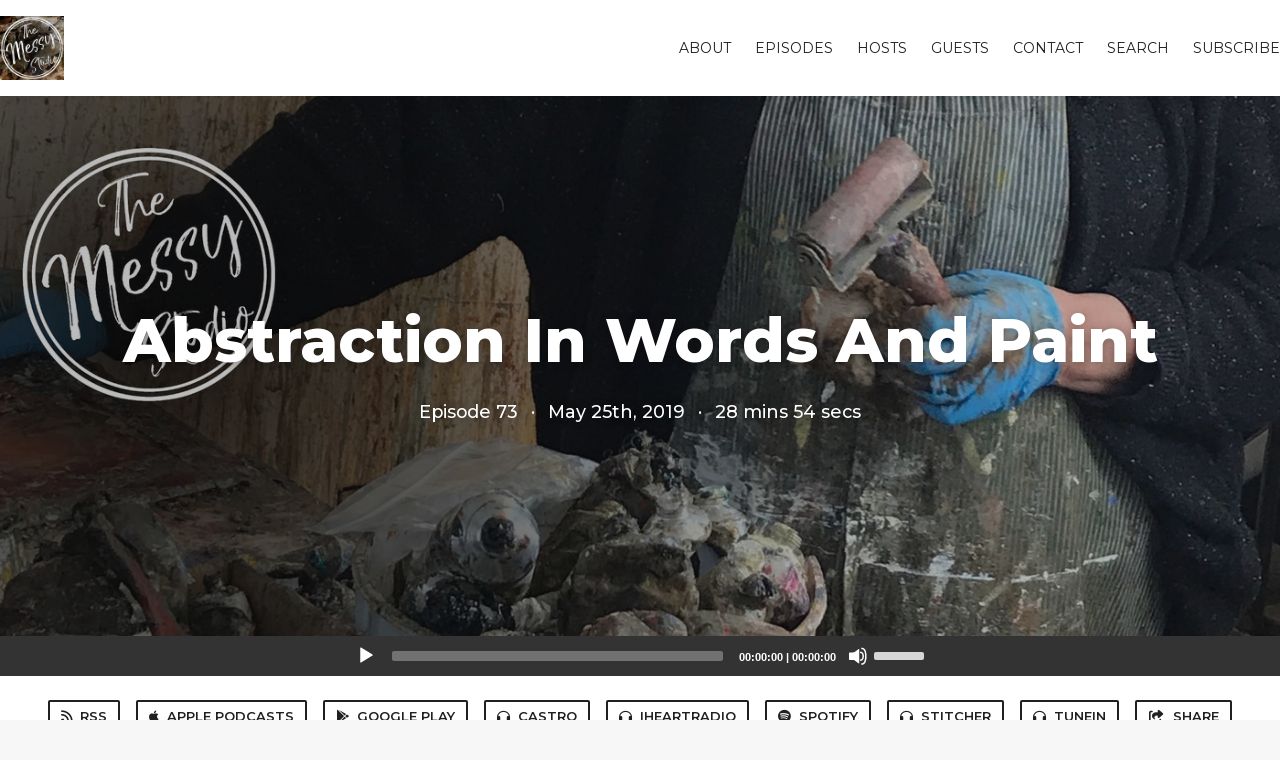

--- FILE ---
content_type: text/html; charset=utf-8
request_url: https://messystudio.fireside.fm/73?t=0
body_size: 4737
content:
<!DOCTYPE html>
<html>
  <head>
    <meta charset="utf-8" />
    <meta content="IE=edge,chrome=1" http-equiv="X-UA-Compatible" />
    <meta content="width=device-width, initial-scale=1" name="viewport" />
    <meta name="generator" content="Fireside 2.1">
    <meta name="title" content="The Messy Studio with Rebecca Crowell Episode 73: Abstraction In Words And Paint">
    <title>The Messy Studio with Rebecca Crowell Episode 73: Abstraction In Words And Paint</title>
    <!--

        ______________                   ______________
        ___  ____/__(_)_____________________(_)_____  /____
        __  /_   __  /__  ___/  _ \_  ___/_  /_  __  /_  _ \
        _  __/   _  / _  /   /  __/(__  )_  / / /_/ / /  __/
        /_/      /_/  /_/    \___//____/ /_/  \__,_/  \___/

        Fireside v2.1

-->
    <link rel="canonical" href="https://messystudio.fireside.fm/73?t=0">
    <meta name="description" content="Rebecca and Jerry McLaughlin discuss commonalities in poetry and abstract painting as well as how to approach poetry as inspiration in your own work.">
    <meta name="author" content="Rebecca Crowell">
    <link rel="alternate" type="application/rss+xml" title="The Messy Studio with Rebecca Crowell RSS Feed" href="https://feeds.fireside.fm/messystudio/rss" />
    <link rel="alternate" title="The Messy Studio with Rebecca Crowell JSON Feed" type="application/json" href="https://messystudio.fireside.fm/json" />

    <link rel="shortcut icon" type="image/png" href="https://media24.fireside.fm/file/fireside-images-2024/podcasts/images/2/22d75438-4815-40ec-9f9a-9a14baaa5d77/favicon.png?v=1" />
    <link rel="apple-touch-icon" type="image/png" href="https://media24.fireside.fm/file/fireside-images-2024/podcasts/images/2/22d75438-4815-40ec-9f9a-9a14baaa5d77/touch_icon_iphone.png?v=1" sizes="57x57" />
    <link rel="apple-touch-icon" type="image/png" href="https://media24.fireside.fm/file/fireside-images-2024/podcasts/images/2/22d75438-4815-40ec-9f9a-9a14baaa5d77/touch_icon_iphone.png?v=1" sizes="114x114" />
    <link rel="apple-touch-icon" type="image/png" href="https://media24.fireside.fm/file/fireside-images-2024/podcasts/images/2/22d75438-4815-40ec-9f9a-9a14baaa5d77/touch_icon_ipad.png?v=1" sizes="72x72" />
    <link rel="apple-touch-icon" type="image/png" href="https://media24.fireside.fm/file/fireside-images-2024/podcasts/images/2/22d75438-4815-40ec-9f9a-9a14baaa5d77/touch_icon_ipad.png?v=1" sizes="144x144" />

      <link rel="stylesheet" media="all" href="https://a.fireside.fm/assets/v1/themes/classic-22bc427a74ab4814463f72e38ceec49381946a60c8743aa13d10e5842987083a.css" data-turbolinks-track="true" />

    <meta name="csrf-param" content="authenticity_token" />
<meta name="csrf-token" content="TEzdXHVDUjcdXECASDFBTWJx3Z7ieZQHB_5yfdvTj-PAtXbC9ZaqHbCzMfum8OrPbA565XLD8LZmXc9Tn_0cGA" />
    
    
    <script src="https://a.fireside.fm/assets/v1/sub-2fc9f7c040bd4f21d2448c82e2f985c50d3304f3892dd254273e92a54f2b9434.js" data-turbolinks-track="true"></script>
    
    

      <meta property="fb:app_id" content="373240746396508">
  <meta property="og:title" content="Abstraction In Words And Paint" />
  <meta property="og:url" content="https://messystudio.fireside.fm/73" />
  <meta property="og:type" content="website" />
  <meta property="og:description" content="Rebecca and Jerry McLaughlin discuss commonalities in poetry and abstract painting as well as how to approach poetry as inspiration in your own work." />
  <meta property="og:audio:secure_url" content="https://aphid.fireside.fm/d/1437767933/22d75438-4815-40ec-9f9a-9a14baaa5d77/13f1fedd-d3c3-4a04-baab-c7aca71c9a0d.mp3" />
  <meta property="og:audio:type" content="audio/vnd.facebook.bridge" />
  <meta property="og:site_name" content="The Messy Studio with Rebecca Crowell" />
  <meta property="og:image" content="https://media24.fireside.fm/file/fireside-images-2024/podcasts/images/2/22d75438-4815-40ec-9f9a-9a14baaa5d77/cover_medium.jpg?v=0" />
  <meta property="og:imageWidth" content="1400" />
  <meta property="og:imageHeight" content="1400" />

    	<meta name="twitter:card" content="player" />
  <meta name="twitter:player" content="https://player.fireside.fm/v2/MZMdeLMX+rTsyWq4h/twitter" />
  <meta name="twitter:player:width" content="290" />
  <meta name="twitter:player:height" content="58" />
  <meta name="twitter:player:stream" content="https://aphid.fireside.fm/d/1437767933/22d75438-4815-40ec-9f9a-9a14baaa5d77/13f1fedd-d3c3-4a04-baab-c7aca71c9a0d.mp3" />
  <meta name="twitter:player:stream:content_type" content="audio/mpeg" />
  <meta name="twitter:site" content="@firesidefm">
  <meta name="twitter:url" content="https://messystudio.fireside.fm/73">
  <meta name="twitter:title" content="The Messy Studio with Rebecca Crowell Episode 73: Abstraction In Words And Paint">
  <meta name="twitter:description" content="Rebecca and Jerry McLaughlin discuss commonalities in poetry and abstract painting as well as how to approach poetry as inspiration in your own work.">
  <meta name="twitter:image" content="https://media24.fireside.fm/file/fireside-images-2024/podcasts/images/2/22d75438-4815-40ec-9f9a-9a14baaa5d77/cover_medium.jpg?v=0">

  </head>
    <body>
    
<div id="fb-root"></div>

<header class="fixed-header">
  <a class="fixed-header-logo" href="https://messystudio.fireside.fm">
    <img id="cover-small" src="https://media24.fireside.fm/file/fireside-images-2024/podcasts/images/2/22d75438-4815-40ec-9f9a-9a14baaa5d77/cover_small.jpg?v=1" />
</a>  <div class="fixed-header-hamburger">
    <span></span>
    <span></span>
    <span></span>
  </div>
  <ul class="fixed-header-nav">

      <li><a href="/about">About</a></li>

    <li><a href="/episodes">Episodes</a></li>

      <li><a href="/hosts">Hosts</a></li>

      <li><a href="/guests">Guests</a></li>

      <li><a href="/contact">Contact</a></li>


      <li><a href="/search">Search</a></li>




    <li><a href="/subscribe">Subscribe</a></li>
  </ul>
</header>


<main>
  


<header class="hero large">
  <div class="hero-background" style="background-image: url(https://media24.fireside.fm/file/fireside-images-2024/podcasts/images/2/22d75438-4815-40ec-9f9a-9a14baaa5d77/header.jpg?v=1)"></div>
    <div class="hero-content ">
        <h1>
    Abstraction In Words And Paint
  </h1>
  <h6>
      <span>
        Episode 73
      </span>
      <span>·</span>
    <span>
      May 25th, 2019
    </span>
    <span>·</span>
    <span>
      28 mins 54 secs
    </span>
  </h6>

  </div>

</header>




  <div class="player-bar">
    <!--
      We serve the CDN url here to block Safari from auto-downloading
      the MP3 file and creating potentially false downloads. Do not
      direct-link this URL. Please use the download link instead.
      When the user clicks Play, we send a request to our tracker to
      record the one "true" play and update the play count.
    -->
    <audio id="audio_player" controls="controls" preload="none" width="100%" src="https://media24.fireside.fm/file/fireside-audio-2024/podcasts/audio/2/22d75438-4815-40ec-9f9a-9a14baaa5d77/episodes/1/13f1fedd-d3c3-4a04-baab-c7aca71c9a0d/13f1fedd-d3c3-4a04-baab-c7aca71c9a0d.mp3"></audio>
  </div>



<nav class="links link-list-inline-row">
  <ul>
      <li><a class="btn btn--small" href="https://feeds.fireside.fm/messystudio/rss"><i class="fas fa-rss" aria-hidden="true"></i> RSS</a></li>
      <li><a class="btn btn--small" href="https://podcasts.apple.com/us/podcast/the-messy-studio-with-rebecca-crowell/id1330271876"><i class="fab fa-apple" aria-hidden="true"></i> Apple Podcasts</a></li>
      <li><a class="btn btn--small" href="https://playmusic.app.goo.gl/?ibi=com.google.PlayMusic&amp;isi=691797987&amp;ius=googleplaymusic&amp;apn=com.google.android.music&amp;link=https://play.google.com/music/m/Iv5bhikfucx3hr66dfqdoxx5fpa?t%3DThe_Messy_Studio_with_Rebecca_Crowell%26pcampaignid%3DMKT-na-all-co-pr-mu-pod-16"><i class="fab fa-google-play" aria-hidden="true"></i> Google Play</a></li>
      <li><a class="btn btn--small" href="https://castro.fm/itunes/1330271876"><i class="fas fa-headphones" aria-hidden="true"></i> Castro</a></li>
      <li><a class="btn btn--small" href="https://www.iheart.com/podcast/269-the-messy-studio-with-rebe-70627429/"><i class="fas fa-headphones" aria-hidden="true"></i> iHeartRadio</a></li>
      <li><a class="btn btn--small" href="https://open.spotify.com/show/10EESQIXTrc6FA1FVbnTv0"><i class="fab fa-spotify" aria-hidden="true"></i> Spotify</a></li>
      <li><a class="btn btn--small" href="https://www.stitcher.com/podcast/the-messy-studio"><i class="fas fa-headphones" aria-hidden="true"></i> Stitcher</a></li>
      <li><a class="btn btn--small" href="https://tunein.com/radio/The-Messy-Studio-p1089833/"><i class="fas fa-headphones" aria-hidden="true"></i> TuneIn</a></li>
      <li>
    <a href="#share_modal" class="btn btn--small" data-modal><i class="fas fa-share-square fa-fw" aria-hidden="true"></i> Share</a>
  </li>

  </ul>
</nav>


<section class="split">
  <div class="split-primary prose">
    <header class="section-header">
      <h3>
        About this Episode
      </h3>
    </header>

    <p>Rebecca and Jerry McLaughlin discuss commonalities in poetry and abstract painting as well as how to approach poetry as inspiration in your own work.</p>

<p><a href="http://www.rebeccacrowell.com" rel="nofollow">www.rebeccacrowell.com</a><br>
<a href="http://www.squeegeepress.com" rel="nofollow">www.squeegeepress.com</a><br>
<a href="http://www.facebook.com/messystudiopodcast" rel="nofollow">www.facebook.com/messystudiopodcast</a><br>
<a href="http://www.jerrymclaughlinart.com" rel="nofollow">www.jerrymclaughlinart.com</a></p>





  </div>

  <aside class="split-secondary">
      <header class="section-header">
        <h3>
          Episode Host
        </h3>
      </header>
      <ul class="episode-hosts">
          <li>
            <a href="/hosts/rebeccacrowell">
              <img src="https://media24.fireside.fm/file/fireside-images-2024/podcasts/images/2/22d75438-4815-40ec-9f9a-9a14baaa5d77/hosts/8/8a909538-37e7-4c2e-a3db-06f539a7614c/avatar_small.jpg?v=1" />
              Rebecca Crowell
</a>          </li>
      </ul>

      <header class="section-header">
        <h3>
          Special Guest
        </h3>
      </header>
      <ul class="episode-hosts">
          <li>
            <a href="/guests/jerrymclaughlin">
              <img src="https://a.fireside.fm/assets/v1/default/avatar_small-16dd35ef9592cfe2982b71bf8f21d3663f495a5e0dafca501644530da2440d16.jpg?v=1" />
              Jerry McLaughlin
</a>          </li>
      </ul>

    <header class="section-header">
      <h3>
        Episode Details
      </h3>
    </header>
    <div class="episode-details">
      <p>
        <i class="far fa-calendar-alt" aria-hidden="true"></i>
        May 25th, 2019
      </p>
      <p>
        <i class="far fa-clock" aria-hidden="true"></i>
        28 mins 54 secs
      </p>
        <p>
          <a id="timestamp_link" href="/73?t=0"><i class="fas fa-link" aria-hidden="true"></i> Link with Timestamp</a>
        </p>
        <p>
          <a href="https://aphid.fireside.fm/d/1437767933/22d75438-4815-40ec-9f9a-9a14baaa5d77/13f1fedd-d3c3-4a04-baab-c7aca71c9a0d.mp3"><i class="fas fa-download" aria-hidden="true"></i> Download MP3 (32.7 MB)</a>
        </p>
        <div class="tags">
            <a class="tag" href="/tags/poetry"><i class="fas fa-tag" aria-hidden="true"></i> poetry</a>
            <a class="tag" href="/tags/abstraction"><i class="fas fa-tag" aria-hidden="true"></i> abstraction</a>
            <a class="tag" href="/tags/greece"><i class="fas fa-tag" aria-hidden="true"></i> greece</a>
            <a class="tag" href="/tags/travel"><i class="fas fa-tag" aria-hidden="true"></i> travel</a>
            <a class="tag" href="/tags/art"><i class="fas fa-tag" aria-hidden="true"></i> art</a>
            <a class="tag" href="/tags/rebecca%20crowell"><i class="fas fa-tag" aria-hidden="true"></i> rebecca crowell</a>
        </div>
    </div>
  </aside>
</section>


  <nav class="episode-nav">
      <a class="btn" href="/72">← Previous episode</a>
      <a class="btn" href="/74">Next episode →</a>
  </nav>
</main>

<footer class="footer">
  <h5 class="footer-title">
    <strong>
      The Messy Studio with Rebecca Crowell
    </strong>
        is © 2026 by Rebecca Crowell
  </h5>
  <ul class="footer-nav">
      <li><a href="/about">About</a></li>

    <li><a href="/episodes">Episodes</a></li>

      <li><a href="/hosts">Hosts</a></li>

      <li><a href="/guests">Guests</a></li>

      <li><a href="/contact">Contact</a></li>


      <li><a href="/search">Search</a></li>




    <li><a href="/subscribe">Subscribe</a></li>
  </ul>
</footer>


<div id="share_modal" class="modal">
  <header class="modal-header">
    Share This Episode
  </header>
  <div class="modal-content">
    <form action="#" accept-charset="UTF-8" method="post"><input type="hidden" name="authenticity_token" value="N7ei7iOc9mgx-iKGpnwIyfuhwGSxBDykAPsZOOUxDGBr2PxYEcYxz3g_17S5Y_m26iVhTG2KpaUBLP0V67I23A" autocomplete="off" />
      <h5>Episode Link</h5>
      <input type="text" name="share_url" id="share_url" value="https://messystudio.fireside.fm/73" />
      <p>A direct link to this episode page.</p>

      <h5>Embeddable Audio Player</h5>
      <input type="text" name="embed" id="embed" value="&lt;iframe src=&quot;https://player.fireside.fm/v3/MZMdeLMX+rTsyWq4h?theme=dark&quot; width=&quot;100%&quot; height=&quot;200&quot; frameborder=&quot;0&quot; scrolling=&quot;no&quot; style=&quot;border-radius: 8px;&quot;&gt;&lt;/iframe&gt;" />
      <p>Paste this code to embed an HTML5 audio player with controls.</p>
      <h5>Download URL</h5>
      <input type="text" name="share_url" id="share_url" value="https://aphid.fireside.fm/d/1437767933/22d75438-4815-40ec-9f9a-9a14baaa5d77/13f1fedd-d3c3-4a04-baab-c7aca71c9a0d.mp3" />
      <p>Useful if you want to create a direct download link, embed in your own player, post from another publishing engine, link to from Patreon, etc.'</p>
</form>    <h5>Social Network Quick Links</h5>
    <div class="modal-share">
      <a class="twitter-share-button"
        data-size="large"
        data-url="https://messystudio.fireside.fm/73"
        data-via="firesidefm"
        href="https://twitter.com/intent/tweet?text=I%27m+listening+to+The+Messy+Studio+with+Rebecca+Crowell+Episode+73%3A+Abstraction+In+Words+And+Paint">
        Tweet</a>

      <div class="fb-share-button"
        data-href="https://messystudio.fireside.fm/73"
        data-layout="button"
        data-size="large">
      </div>
    </div>
  </div>
</div>


<script>
  // Get the timecode (in seconds) from the URL
  var seconds = getUrlParameter('t');

  $(function() {
    // Create a new instance of the MediaElement Player
    $('#audio_player').mediaelementplayer({
      audioHeight: 40,
      startVolume: 1.0,
      alwaysShowHours: true,
      features: ['playpause','progress','current','|','duration','volume','speed'],
      success: function(mediaElement, originalNode) {
        mediaElement.addEventListener('loadeddata', function() {
          // Player is ready
          // Set the playhead based on URL parameters
          if (parseInt(seconds) > 0) {
            mediaElement.setCurrentTime(parseInt(seconds));
          }
        }, false);

        // When the user actually presses play, send a request to Aphid to track
        // the play and update the play-count in a more accurate fashion.
        // This avoids the false-downloads that Safari generates on page-load.
        var playcount = 0;
        mediaElement.addEventListener('playing', function() {
          if (playcount==0) {
            jQuery.get("https://aphid.fireside.fm/d/1437767933/22d75438-4815-40ec-9f9a-9a14baaa5d77/13f1fedd-d3c3-4a04-baab-c7aca71c9a0d.mp3");
            playcount += 1;
          }
        }, false);

        // Listener to update the Link with Timecode URL
        mediaElement.addEventListener('timeupdate', function(e) {
          $("#timestamp_link").prop("href", "/73?t=" + parseInt(mediaElement.currentTime));
        }, false);
      }
    });

    // Activate modals
    $('a[data-modal]').click(function(event) {
      $(this).modal({
        fadeDuration: 100,
      });
      return false;
    });
  });

  // Twitter Share code
  window.twttr = (function(d, s, id) {
    var js, fjs = d.getElementsByTagName(s)[0],
      t = window.twttr || {};
    if (d.getElementById(id)) return t;
    js = d.createElement(s);
    js.id = id;
    js.src = "https://platform.twitter.com/widgets.js";
    fjs.parentNode.insertBefore(js, fjs);

    t._e = [];
    t.ready = function(f) {
      t._e.push(f);
    };

    return t;
  }(document, "script", "twitter-wjs"));

  // Facebook Share Code
  (function(d, s, id) {
    var js, fjs = d.getElementsByTagName(s)[0];
    if (d.getElementById(id)) return;
    js = d.createElement(s); js.id = id;
    js.src = "//connect.facebook.net/en_US/sdk.js#xfbml=1&version=v2.7&appId=199922820059602";
    fjs.parentNode.insertBefore(js, fjs);
	}(document, 'script', 'facebook-jssdk'));

</script>

    <footer class="site-footer">
  <a title="Powered by Fireside" class="fireside-link" href="https://fireside.fm">
    <img style="margin-bottom: .5em;" src="https://a.fireside.fm/assets/v1/logo/logo-256x256-cb70064014cf3a936afe95853012c1386e4be20a9e7ac677316e591a99fb2999.png" />
    <span>Powered by Fireside</span>
</a></footer>

    
  </body>
</html>
